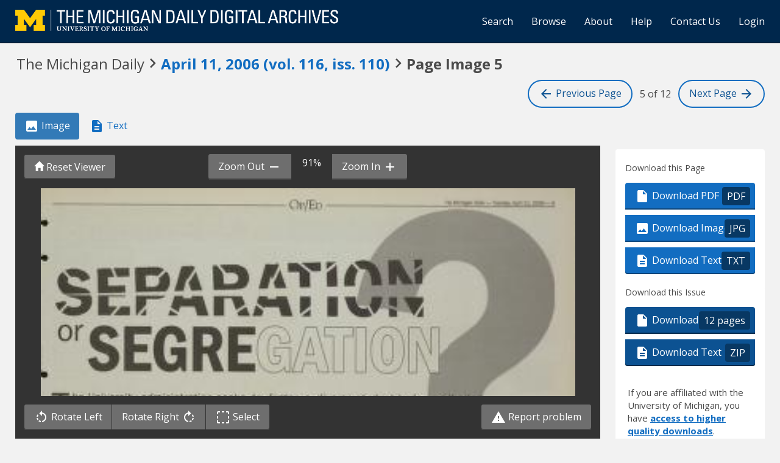

--- FILE ---
content_type: text/html; charset=utf-8
request_url: https://digital.bentley.umich.edu/midaily/mdp.39015071755156/733
body_size: 11433
content:
<!DOCTYPE html>
<html lang="en" class="no-js">
  <head>
    <meta charset="utf-8">
    <meta http-equiv="Content-Type" content="text/html; charset=utf-8">

    <!-- Mobile viewport optimization h5bp.com/ad -->
    <meta name="HandheldFriendly" content="True">
    <meta name="viewport" content="width=device-width,initial-scale=1.0">
    
    <!-- Internet Explorer use the highest version available -->
    <meta http-equiv="X-UA-Compatible" content="IE=edge">

    <!-- Mobile IE allows us to activate ClearType technology for smoothing fonts for easy reading -->
    <!--[if IEMobile]>
      <meta http-equiv="cleartype" content="on">
    <![endif]-->

    <title>Michigan Daily Digital Archives - April 11, 2006 (vol. 116, iss. 110) - Image 5</title>
    <link rel="shortcut icon" type="image/x-icon" href="/assets/favicon-9fac9103b4f16eaefc95669ef58f8a41c38000e52a27bf0ecf88143ff1521120.ico" />
    <link rel="stylesheet" media="all" href="/assets/application-5b33f134d92fd74010247d670f08f969c8f188ce55f3536601e6ef2368e876f4.css" />
    <script src="/assets/application-52d31d1d015edd69dd78086ebc92ce6bbac9e2a3ee20553b4344831013098d24.js"></script>

    <meta name="csrf-param" content="authenticity_token" />
<meta name="csrf-token" content="vWIEXVf76MJ8TFZRuvCIbNs21ZjoiZ+yS+pYRHeoeH8A8FHkBPvrlYc6yTIoeFtu2CJ0Qopcs8MQ2WF7rUzESA==" />
    
    
  <link rel="repository" href="https://quod.lib.umich.edu/cgi/i/image/api/" />
  <link rel="manifest" href="https://quod.lib.umich.edu/cgi/i/image/api/manifest/bhl_midaily:mdp.39015071755156-00000733:IMG00000733" />
  <meta property="og:site_name" content="Michigan Daily Digital Archives" />
<meta property="og:title" content="April 11, 2006 (vol. 116, iss. 110) - Image 5" />
<meta property="og:description" content="Image 5 of 12 from the April 11, 2006 (vol. 116, iss. 110) publication of The Michigan Daily." />
<meta property="og:image" content="https://quod.lib.umich.edu/cgi/i/image/api/image/bhl_midaily:mdp.39015071755156-00000733:IMG00000733/full/400,/0/default.jpg" />
<meta property="og:url" content="https://digital.bentley.umich.edu/midaily/mdp.39015071755156/733" />
<meta name="twitter:card" content="summary_large_image" />
<meta name="twitter:url" content="https://digital.bentley.umich.edu/midaily/mdp.39015071755156/733" />
<meta name="twitter:site" content="@umichBentley" />



    <!-- Le HTML5 shim, for IE6-8 support of HTML5 elements -->
    <!--[if lt IE 9]>
      <script src="//html5shim.googlecode.com/svn/trunk/html5.js"></script>
    <![endif]-->

    <link href="https://fonts.googleapis.com/css?family=Open+Sans:400,700" rel="stylesheet">

    <script>(function(w,d,s,l,i){w[l]=w[l]||[];w[l].push({'gtm.start':
    new Date().getTime(),event:'gtm.js'});var f=d.getElementsByTagName(s)[0],
    j=d.createElement(s),dl=l!='dataLayer'?'&l='+l:'';j.async=true;j.src=
    'https://www.googletagmanager.com/gtm.js?id='+i+dl;f.parentNode.insertBefore(j,f);
    })(window,document,'script','dataLayer','GTM-WBJ7G26');</script>

  </head>
  <body class="blacklight-catalog blacklight-catalog-show" data-option="">

    
        <div id="header-navbar" class="navbar navbar-inverse navbar-static-top" role="navigation">
  <div class="container-fluid">
    <div class="navbar-header">
      <button type="button" class="navbar-toggle btn collapsed" data-toggle="collapse" data-target="#user-util-collapse">
        <span class="sr-only">Toggle navigation</span>
        <span class="icon-bar"></span>
        <span class="icon-bar"></span>
        <span class="icon-bar"></span>
      </button>
      <a class="navbar-brand" href="https://digital.bentley.umich.edu/midaily"><img alt="The Michigan Daily Digital Archives" height="35" style="margin-top: -8px" src="/assets/The-Michigan-Daily-Digital-Archive-Header-Graphic-f44a050e0c9f1665d01e509f2ae50ae8b959b4767e690b607f78a38dce8e3cc8.png" /></a>
      
  <ul id="skip">
    <li><a href="#image-viewer">Skip to image</a></li>
    <li><a href="#document">Skip to plain text</a></li>
    <li><a href="#page-options">Skip to download options</a></li>
</ul>


    </div>

    <div class="collapse navbar-collapse" id="user-util-collapse">
      <div class="navbar-right">
  <ul class="nav navbar-nav">
      <!-- <li></li> -->
    <li><a href="/midaily/search">Search</a></li>

    <li><a href="/midaily/browse">Browse</a></li>
    <li><a href="/midaily/donors">About</a></li>
    <li><a href="/midaily/how_to_search">Help</a></li>
    <li><a href="https://umich.qualtrics.com/jfe/form/SV_8qx7Ino9hw7LSQu?publication=midaily" referrerpolicy="unsafe-url">Contact Us</a></li>

        <li>
          <a href="/login_info">Login</a>
        </li>

  </ul>

<!-- Reinstated login/logout/registration links 13June2017 GML -->
<!--     -->
<!--     <ul class="nav navbar-nav">
 -->      
<!--       <li>
 -->        
<!--         <span></span>
 -->      <!-- </li> -->
      <!-- <li> -->
      <!-- </li> -->
      <!-- <li> -->
      <!-- </li> -->
      <!-- </ul> -->
  
</div>

    </div>
  </div>
</div>






  <div class="navigation-toolbar">
    <div class="container-fluid">
      <div class="row">
        <div class="col-md-12 col-sm-12 col-xs-12">
          <h1 class="page">
            <span>The Michigan Daily</span>
            <span class="pre-issue-mark"><i class="icon_keyboard_arrow_right icon_16px" aria-hidden="true"></i></span>
            <a class="btn btn-link btn-issue-link" href="https://digital.bentley.umich.edu/search?f%5Bissue_identifier%5D%5B%5D=mdp.39015071755156-2006-04-11-1&amp;sort=issue_sequence+asc">
              <span>April 11, 2006<span class='hidden-xs'> (vol. 116, iss. 110)</span></span> 
            </a>
            <span class="pre-page-mark"><i class="icon_keyboard_arrow_right icon_16px" aria-hidden="true"></i></span>
            <span class="current-image-sequence">Page Image 5</span>
          </h1>          
        </div>
      </div>
      <div class="row">
        <div class="col-md-7 col-sm-7 col-xs-4 navigate-issue">
        </div>
        <div class="col-md-5 col-sm-5 col-xs-8 navigate-pages">
          <a class="btn btn-page-navigation" href="/midaily/mdp.39015071755156/732"><i class="icon_arrow_back icon_16px" aria-hidden="true"></i> <span class="hidden-xs hidden-sm"> Previous<span class="hidden-sm"> Page</span></span></a>
          <span class="current-page-number"><span class="sr-only">Image </span>5 of 12</span>
          <a class="btn btn-page-navigation" href="/midaily/mdp.39015071755156/734"><span class="hidden-xs hidden-sm">Next <span class="hidden-sm">Page </span></span> <i class="icon_arrow_forward icon_16px" aria-hidden="true"></i></a>
        </div>
      </div>
    </div>
  </div>


    <div id="ajax-modal" class="modal fade" tabindex="-1" role="dialog" aria-hidden="true">
  <div class="modal-dialog" role="document">
    <div class="modal-content">
    </div>
  </div>
</div>

          





<div class="grid-wrapper">
  <div class="grid-container">

      <div class="grid-image">

        <ul class="nav nav-pills" role="tablist" style="margin-bottom: 10px">
          <li role="presentation" class="active"><a href="#page-image" aria-controls="page-image" role="tab"><i class="icon_image_file icon_16px" aria-hidden="true"></i> Image</a></li>
          <li role="presentation"><a href="#page-text" aria-controls="page-text" role="tab"><i class="icon_text_file icon_16px" aria-hidden="true"></i> Text</a></li>
          <li role="presentation" class="hidden-lg hidden-md hidden-sm"><a href="#page-options" aria-controls="page-options" role="tab"><i class="glyphicon glyphicon-cog"></i> Page Options</a></li>
        </ul>

        <div role="tabpanel" id="page-image">
          <div id="image-viewer-wrap">

            <div class="image-viewer-toolbar image-viewer-toolbar-top option-3">

  <div class="btn-group" role="group" style="position: absolute; left: 15px; top: 15px; z-index: 5000">
    <button class="btn btn-action action-reset-viewer"><i class="glyphicon glyphicon-home"></i><span class="hidden-xs hidden-sm"> Reset Viewer</span></button>
  </div>

  <div class="container-fluid" style="padding: 0; padding-left: 4px; padding-right: 4px">
    <div class="row default-toolbar">
      <div class="col-md-12 col-sm-12 col-xs-12" style="white-space: nowrap; text-align: center">
        <div class="btn-group" role="group" aria-label="zoom controls" style="white-space: nowrap">
          <button id="action-zoom-out" class="btn btn-action action-zoom-out"><span class="hidden-xs hidden-sm">Zoom Out </span> <i class="icon_remove icon_16px" aria-hidden="true"></i></button>
          <span class="span-zoom-status">100%</span>
          <button id="action-zoom-in" class="btn btn-action action-zoom-in"><span class="hidden-xs hidden-sm"> Zoom In </span> <i class="icon_add icon_16px" aria-hidden="true"></i></button>
        </div>
      </div>
    </div>
    <div class="row selection-toolbar hidden">
      <div class="col-md-12 col-sm-12 col-xs-12" style="white-space: nowrap; text-align: center">
        <div class="btn-group" role="group" arial-label="selection controls" style="white-space: nowrap">
          <button id="action-selection-zoom-in" class="btn btn-action action-zoom-in invisible"><span class="hidden-xs">Zoom In</span> <i class="icon_add icon_16px" aria-hidden="true"></i></button>
          <button id="action-selection-download" class="btn btn-action invisible"><i class="icon_image_file icon_16px" aria-hidden="true"></i><span class="hidden-xs"> Download</span></button>
          <button id="action-selection-cancel" class="btn btn-primary" style="margin-left: 10px">Cancel</button>
        </div>
      </div>
    </div>
  </div>
</div>

            <div id="image-viewer" data-words="[]" data-identifier="bhl_midaily:mdp.39015071755156-00000733:IMG00000733" data-height="8961" data-width="5382" data-highlighting="true">
              <img id="image-viewer-preview" style="position: absolute; display: block; margin-left: auto; margin-right: auto; height: 100%; width: 90%; left: 50%; transform: translateX(-50%)" src="https://quod.lib.umich.edu/cgi/i/image/api/tile/bhl_midaily:mdp.39015071755156-00000733:IMG00000733/full/,200/0/default.jpg" onLoad="$(this).data('ack', 'syn')" />
            </div>

            <div class="image-viewer-toolbar image-viewer-toolbar-bottom option-3">
  <div class="container-fluid">
    <div class="row default-toolbar">

      <div class="col-md-6 col-sm-6 col-xs-12" style="white-space: nowrap">

        <div class="btn-group" role="group" aria-label="image controls">
          <button class="btn btn-action action-rotate-left"><i class="icon_rotate_left icon_16px" aria-hidden="true"></i> <span class="hidden-xs hidden-sm">Rotate Left </span></button>
          <button class="btn btn-action action-rotate-right"><span class="hidden-xs hidden-sm">Rotate Right </span><i class="icon_rotate_right icon_16px" aria-hidden="true"></i></button>
          <button class="btn btn-action action-toggle-mode"><i class="icon_selection icon_16px" aria-hidden="true"></i> <span class="sr-only">Toggle </span>Select</button>
        </div>

      </div>

      <div class="col-md-6 col-sm-6 col-xs-12" style="text-align: right">
        <a href="https://umich.qualtrics.com/jfe/form/SV_8qx7Ino9hw7LSQu?publication=midaily&type=5" class="btn btn-action action-report-problem" style="color: #fff" referrerpolicy="unsafe-url"><i class="icon_warning icon_16px" aria-hidden="true"></i> Report problem</a>
      </div>

    </div>

    <div class="row selection-toolbar hidden">
      <div class="col-md-12 col-sm-12 col-xs-12" style="white-space: nowrap; text-align: center">
        <span>Click <em>there</em> to draw a selection rectangle</span>
      </div>
    </div>

  </div>
</div>

            <p class="sr-only">Scanned image of the page. Keyboard directions: use <tt>+</tt> to zoom in, <tt>-</tt> to zoom out, <em>arrow keys</em> to pan inside the viewer.</p>
          </div>
        </div>
      </div>

      <div class="grid-sidebar">
            <div class="page-options" id="page-options">
      <h2 class="sr-only">Page Options</h2>

      <ul class="nav nav-pills hidden-lg hidden-md hidden-sm" role="tablist" style="margin-bottom: 20px">
        <li role="presentation"><a href="#page-image" aria-controls="page-image" role="tab"><i class="icon_image_file icon_16px" aria-hidden="true"></i> Image</a></li>
        <li role="presentation"><a href="#page-text" aria-controls="page-text" role="tab"><i class="icon_text_file icon_16px" aria-hidden="true"></i> Text</a></li>
        <li role="presentation" class="active"><a href="#page-options" aria-controls="page-options" role="tab"><i class="glyphicon glyphicon-cog"></i> Page Options</a></li>
      </ul>

      <div class="panel panel-actions-page">
        <div class="panel-heading">
          <h3>Download this Page</h3>
        </div>
        <div class="panel-body">
          <div class="btn-group-vertical action-group" role="group">
            <a class="btn btn-default btn-action" data-track="true" href="https://quod.lib.umich.edu/cgi/i/image/pdf-idx?cc=bhl_midaily&amp;rgn1=ic_id&amp;q1=mdp.39015071755156-00000733&amp;sort=sortable_page_identifier&amp;attachment=1"><i class="icon_pdf icon_16px" aria-hidden="true"></i> Download PDF <span class="extension">PDF</span></a>
            <a class="btn btn-default btn-action" data-track="true" download="mdp.39015071755156-00000733.jpg" href="https://quod.lib.umich.edu/cgi/i/image/api/image/bhl_midaily:mdp.39015071755156-00000733:IMG00000733/full/full/0/default.jpg?attachment=1"><i class="icon_image_file icon_16px" aria-hidden="true"></i> Download Image <span class="extension">JPG</span></a></li>
            <a class="btn btn-default btn-action" data-track="true" href="/midaily/mdp.39015071755156/733/download_text"><i class="icon_text_file icon_16px" aria-hidden="true"></i> Download Text <span class="extension">TXT</span></a></li>
          </div>
        </div>
      </div>

      <div class="panel panel-actions-issue">
        <div class="panel-heading">
          <h3>Download this Issue</h3>
        </div>
        <div class="panel-body">
          <div class="btn-group-vertical action-group" role="group">
            <a class="btn btn-default btn-action action-download-pdf" data-track="true" href="https://quod.lib.umich.edu/cgi/i/image/request-pdf-idx?cc=bhl_midaily&amp;rgn1=issue_identifier&amp;q1=mdp.39015071755156-2006-04-11-1&amp;sort=sortable_page_identifier&amp;attachment=1"><i class="icon_pdf icon_16px" aria-hidden="true"></i> Download PDF <span class="extension">12 pages</span></a>
            <a class="btn btn-default btn-action" data-track="true" href="/midaily/mdp.39015071755156/733/download_issue_text"><i class="icon_text_file icon_16px" aria-hidden="true"></i> Download Text <span class="extension">ZIP</span></a>
          </div>
        </div>
                <div class="panel-login-options">
            <p>
                If you are affiliated with the University of Michigan, you have <a href="/login_info">access 
                to higher quality downloads</a>.
            </p>
        </div>

      </div>

      <div class="panel panel-actions-share">
        <div class="panel-heading sr-only">
          <h3>Share</h3>
        </div>
        <div class="panel-body">
          <form>
            <div class="form-group">
              <label for="permalink">Permalink for this page</label>
              <input type="text" class="form-control" id="permalink" value="https://digital.bentley.umich.edu/midaily/mdp.39015071755156/733" readonly="readonly" onclick="this.select()" />
            </div>
            <button class="btn btn-action action-copy-permalink">Copy Link</button>
          </form>
        </div>
      </div>

      <div class="panel panel-actions-contact">
        <div class="panel-heading sr-only">
          <h3>Something wrong?</h3>
        </div>
        <div class="panel-body">
          <p>Something wrong with this page?
            <a href="https://umich.qualtrics.com/jfe/form/SV_8qx7Ino9hw7LSQu?publication=midaily&type=3" referrerpolicy="unsafe-url">Report problem</a>.
          </p>
        </div>
      </div>

            <div class="panel panel-actions-rights">
        <div class="panel-heading">
          <h3>Rights / Permissions</h3>
        </div>
        <div class="panel-body">
          <p>This collection, digitized in collaboration with the Michigan Daily and the Board for Student Publications, contains materials that are protected by copyright law. Access to these materials is provided for non-profit educational and research purposes. If you use an item from this collection, it is your responsibility to consider the work's copyright status and obtain any required permission.
            <button class="btn btn-link btn-sm" id="action-rights-read-more">(More details...)</button>
          </p>
          <p class="see-more" role="alert">To obtain permission to use the Michigan Daily's copyrighted material, please contact <a target="_blank" href="https://www.michigandaily.com/about">the Michigan Daily (https://www.michigandaily.com/about)</a>.
          </p>
          <p class="see-more" role="alert">
            If you have non-permissions questions about the collection, please use the <a href="https://umich.qualtrics.com/jfe/form/SV_8qx7Ino9hw7LSQu?publication=midaily&type=3" referrerpolicy="unsafe-url">contact form</a>. If you have concerns about the inclusion of an item in this collection, please contact <a href="mailto:LibraryIT-info@umich.edu">LibraryIT-info@umich.edu</a>.
          </p>
          <p class="see-more">
            <button class="btn btn-link btn-sm" id="action-rights-read-less">(Fewer details)</button>
          </p>
        </div>
      </div>


    </div>

      </div>

      <div class="grid-plaintext">
        <div>

          <ul class="nav nav-pills" role="tablist" style="margin-bottom: 10px">
            <li role="presentation"><a href="#page-image" aria-controls="page-image" role="tab"><i class="icon_image_file icon_16px" aria-hidden="true"></i> Image</a></li>
            <li role="presentation" class="active"><a href="#page-text" aria-controls="page-text" role="tab"><i class="icon_text_file icon_16px" aria-hidden="true"></i> Text</a></li>
            <li role="presentation" class="hidden-lg hidden-md hidden-sm"><a href="#page-options" aria-controls="page-options" role="tab"><i class="glyphicon glyphicon-cog"></i> Page Options</a></li>
          </ul>

          <div role="tabpanel" id="page-text">
            <div id="document" class="document " itemscope  itemtype="http://schema.org/Thing" style="background: white; padding: 20px">
              <div id="doc_mdp-39015071755156-00000733">
                <h3>
    April 11, 2006<span class='hidden-xs'> (vol. 116, iss. 110)</span>
    - 
     Image 5
</h3>
<dl class="dl-horizontal">
    <dt>Resource type:</dt>
    <dd>Text</dd>
    <dt>Publication:</dt>
    <dd>The Michigan Daily, 2006-04-11</dd>
    <!-- <dt>Division:</dt>
    <dd>Bentley Historical Library</dd> -->
</dl>
<hr />
<div class="alert-plaintext-disclaimer">
  <i class="icon_info_outline icon_16px" aria-hidden="true"></i> <strong>Disclaimer: </strong> Computer generated plain text may have errors. <a href="/midaily/using_page_viewer#ocr-and-plain-text">Read more about this.</a>
</div>
<article>
  <p><br />
OP/ED<br />
<br />
The Michigan Daily - Tuesday, April 11, 2006 - 5<br />
<br />
n<br />
<br />
kvw<br />
<br />
ri<br />
<br />
Lb<br />
<br />
or<br />
<br />
i A<br />
<br />
T he University administration seeks to foster a diverse student body,<br />
the educational benefits of diversity when defending its admissions p<br />
the U.S. Supreme Court in 2003. Yet it is hardly a secret that many stud<br />
ate mainly with those who share a common background, defined along ar<br />
lines. Call it self-segregation or separatism; here, students share their per{<br />
this common, but little discussed, aspect of campus life.<br />
<br />
.<br />
<br />
DAVID BETTS /<br />
<br />
LSA SENIOR, DAILY COLUMNIST<br />
<br />
SEAN L. KING /<br />
<br />
LSA SENIOR<br />
<br />
]<br />
i<br />
1<br />
1<br />
C<br />
1<br />
t<br />
t<br />
1<br />
i<br />
1<br />
1<br />
1<br />
i<br />
t<br />
1<br />
t<br />
i<br />
J<br />
i<br />
<br />
If you go to the Michigan Union Underground on puzzled astonishment, with the occasional glance of<br />
a weekday somewhere between 11 a.m. and 3 p.m. condescension. Although I usually laugh at upsetting<br />
and look in the seating area directly opposite Wen- the comfort of those around me, it&#39;s to keep from being<br />
dy&#39;s, you&#39;ll more than like- depressed. I find it pro-<br />
ly encounter what I like to foundly sad that my friends<br />
refer to as the black people and I elicit such a response.<br />
section. It&#39;s not necessarily I&#39;ve encountered very few<br />
a monolithic mass of Black- n - nonblack people who can<br />
ness, as there is usually a &#39;inS ire lookS relate to being perceived as<br />
sprinkling of folks of all L A - a threat while simply walk-<br />
ethnicities. But I&#39;ve found f p UZ71 d ing to the bus stop.<br />
that during my four years o p z eThere are a number of<br />
here, there is a pretty good reasons why the Black Hole<br />
chance that around lunch- aston ISh m ent, phenomenon exists. It&#39;s a<br />
time I can run into a black relief for me to be in a set-<br />
person I know in the MUG. i i h ehting where my guard can<br />
Although the Union is be somewhat down. When<br />
usually the most reliable I&#39;m in the Black Hole, I no<br />
place to find black people oCC aSional longer have to wonder if I&#39;m<br />
congregating, it&#39;s not the the first black man some-<br />
only place. All it really I a ,c .ofone has encountered, and<br />
takes is between two and iJI the pressure to represent<br />
five relatively well-known the race well is diminished.<br />
black students in a visible con d es enS 6When I&#39;m in the Black<br />
place to start what is known Hole, I&#39;m comfortable with<br />
as the Black Hole. It almost my intellectual aspirations.<br />
never fails: A few black &#39; There aren&#39;t many other<br />
students get together and - places where I can discuss<br />
before anyone realizes - a the relevance of the Nation<br />
few more people get sucked of Islam without having to<br />
into the Black Hole. Within take a week and a half to<br />
a short amount of time, there is a group of black people explain the love/hate relationship I have with the orga-<br />
large enough to incur the most genuine looks of fear and nization - there&#39;s very little fear of misinterpreta-<br />
bewilderment humanly possible. tion. I also relish the opportunity to be around other<br />
My black male friends and I like to walk around cam- intelligent black people. Since this is the University of<br />
pus and test people&#39;s reactions to us. We don&#39;t try to Michigan, a vast majority of us aspire to heighten our<br />
bother people; we just like to observe people observ- consciousness.<br />
ing us. Sometimes we&#39;ll be in suits and ties; other times Sadly, that may not be the case for other parts of the<br />
jeans, do-rags and Timberlands. Sometimes we&#39;ll walk world. The fatalist in me fears that I&#39;ll never be around<br />
into the UgLi purposefully silent; other times we&#39;ll be such a concentration of scholastically inclined black<br />
loud and unfiltered. people ever again. Therefore, I&#39;m going to soak up the<br />
<br />
C oming to this University, I had no real expectations<br />
about what was soon to occur.<br />
As an incoming freshman during the 2003<br />
winter semester, a scant two-day orientation held on<br />
a desolate campus left me with little knowledge about<br />
any available resources. With barely a handful of peo-<br />
ple from my graduating class attending the University,<br />
there was no one I could rely upon. This would begin<br />
the adventure of finding out for myself what the Univer-<br />
sity had to offer.<br />
The next year I would continue the trend of doing<br />
my own thing, getting involved in intramural sports,<br />
a part-time job and other activities. I was just a run-<br />
of-the-mill student trying to coast through school and<br />
mind my own business. I never really saw myself as<br />
segregated and never put much though into it, though<br />
you could tell there were divisions on campus with a<br />
simple glance around any cafeteria.<br />
As a multi-ethnic individual of Mexican and Euro-<br />
pean ancestry, it wasn&#39;t until junior year that I decided<br />
to reach out to the relatively small Latino community<br />
here. Though having a light complexion, light eyes and<br />
a meager ability to speak Spanish might deter some<br />
people, I wouldn&#39;t let it detract from my own heritage.<br />
Latinos are perhaps one of the most diverse groups<br />
in the world, and I felt very welcomed to join the com-<br />
munity. More than a year and a half later, I&#39;ve met and<br />
<br />
befriended some remarkable people and experienced<br />
the University in a very unique manner.<br />
I may spend most of my free time hanging out with<br />
Latinos on campus, but I&#39;ve never seen it as self-segre-<br />
gation. There are probably relatively few people who<br />
intentionally segregate themselves by whatever divi-<br />
sions they see fit; I would say the vast majority of stu-<br />
dents are simply grouped with whom they feel most<br />
comfortable. In my first two years, I was content being<br />
outside of the Latino community, but I would argue that<br />
we&#39;ve been socialized to almost need to identify with<br />
other people.<br />
Taking that step into the community made me feel at<br />
home, reminding me of the experiences I&#39;ve had with<br />
my own family. These common backgrounds and life-<br />
styles complement each other and can naturally place<br />
people at ease with one another.<br />
The problem arises when we let group differences<br />
influence our perceptions and attitudes toward each other.<br />
Often, dissimilarities will be. exaggerated to the point that<br />
people sometimes fail to see other mutual bonds.<br />
I&#39;ve always tried to be open to all walks of life and<br />
in my experience, despite myriad distinctions, people<br />
ultimately have more in common with one another<br />
than they realize. Perhaps the easiest step in creating a<br />
friendlier, understanding and truly diverse campus is as<br />
simple as putting out your hand and saying, &quot;Hello.&quot;<br />
<br />
RAJIV PRABHAKAR / ENGINEERING SOPHOMORE, DAILY EDITORIAL BOARD MEMBER<br />
<br />
No matter what the situation, we inspire looks of<br />
AYMAR JEAN / LSA SENIOR,<br />
DAILY STAFF WRITER<br />
never thought I could be a separatist. I hated<br />
the idea of having friends of any one anything.<br />
IGrowing up outside New York City, where<br />
no identity could claim a majority, I thought my<br />
friends would always be &quot;diverse,&quot; as college<br />
administrators like to say.<br />
I was wrong.<br />
Most of my friends come from such different<br />
backgrounds that it would be silly to list them so<br />
mechanically. But upon closer inspection, I realize<br />
something: A good number of my closest friends<br />
are just like me - black and gay.<br />
How did this happen? How did my cherished<br />
cultural pluralism betray me so?<br />
No idea. Perhaps my place in the (white) gay com-<br />
munity was too tenuous. Perhaps the lack of black<br />
people in my Jersey town led me to seek them out.<br />
Perhaps, perhaps, perhaps. But these arguments are<br />
too easy. I love my friends for who they are, not for<br />
their identities. For all my soul-searching, I have<br />
no answers. Perhaps I never will.<br />
What bothers me is this: I don&#39;t think of myself<br />
in terms of &quot;identity.&quot; Individuals are individuals,<br />
each too distinctive and complex to be reduced to<br />
a few words. For this reason, it&#39;s difficult to group<br />
<br />
atmosphere as long as I can.<br />
<br />
MADISON MOORE / LSA SENIOR<br />
hate separatism!<br />
Earlier this term I went to the Black State<br />
of the Union,sand was disheartened to see that<br />
practically the entire audience was black. Don&#39;t<br />
other people on campus care about issues relevant<br />
to the black community?<br />
Or - what&#39;s the point if you&#39;re preaching to<br />
the choir?<br />
It is not a secret that most people are somewhat<br />
uninterested in issues not directly productive<br />
for their own communities. Why do I care about<br />
queers if I&#39;m not queer? I&#39;m not Jewish - why go<br />
to Hillel?<br />
Nobody cares.<br />
What people care about is sex and dating. Every-<br />
body wants to get laid. Perhaps, then, the best way<br />
to penetrate racial separatism is through dialogue<br />
that mixes sex and dating. After all, when you<br />
date someone you get to know them on a personal,<br />
and not quite so superficial, level.<br />
Monoracial dating can lead to separatism. Many<br />
people actually believe that one ought to only date<br />
within one&#39;s own race. And others claim to not<br />
be attracted to X race. How is it possible to be<br />
not attracted to tens of millions of people? But<br />
<br />
Picture this. Feeling adventurous, you decide<br />
to attend college in Xanadu, a country thousands<br />
of miles away from the United States. You&#39;ve never<br />
been to Xanadu before and do not know anyone there at<br />
all. Most of the people in Xanadu do not share your eth-<br />
nicity. They also have a<br />
completely different cul-<br />
ture, lifestyle and set of<br />
social norms that you are<br />
not used to and know little<br />
about. They speak English, y<br />
but with a unique accent6<br />
that can immediately be Inte r nal<br />
differentiated from yours.<br />
You don&#39;t understand any ud<br />
of their slang or common<br />
phrases either.<br />
Sound intimidating? little ne<br />
Well, there&#39;s a silver lin-<br />
ing. There are going to be<br />
a hundred other Americans step ou<br />
who will also be attending s e<br />
the college, along with their their cC<br />
own American Students&#39;<br />
Association. You will even<br />
be attending orientation zo ne a r<br />
with these guys as soon as<br />
you set foot on campus. frie<br />
If you had to make a<br />
guess, who do you think<br />
your best friends in college loC al st<br />
will be?<br />
The scenario above is<br />
exactly what most interna-<br />
tional students, including<br />
myself, experience when<br />
they leave their countries and come to Ann Arbor. It is<br />
thus hardly surprising that despite making up an extremely<br />
small portion of the campus body (around 4 percent), the<br />
international student community is very self-segregated.<br />
One of the biggest reasons for this, which the admin-<br />
istration can possibly remedy, is the international student<br />
orientation. Every year toward the end of August or the<br />
beginning of September, the University holds an orien-<br />
<br />
i<br />
11<br />
<br />
need to step outside of their<br />
comfort zone and make<br />
friends with local students.<br />
Eventually, the international<br />
student body becomes a very<br />
close, tight-knit - and self-<br />
segregated - community.<br />
ion al To be fair, there are other<br />
reasons too that are beyond<br />
the administration&#39;s control.<br />
For people who have lived<br />
in a country where virtu-<br />
e d to ally everyone is of the same<br />
ethnicity as themselves,<br />
coming to the United States<br />
tside of and finding themselves in<br />
the minority will be a big<br />
fo tculture shock. Not being<br />
familiar with this country&#39;s<br />
culture, lifestyle and social<br />
d m a ke norms is also very intimi-<br />
dating. The most natural and<br />
w i&quot; instinctive response to these<br />
stresses is to seek out others<br />
whom you can identify with<br />
UJd and to spend most of your<br />
time with them. Another<br />
major problem for many is<br />
the language barrier. A sig-<br />
nificant portion of the inter-<br />
national community is not<br />
very comfortable speaking English. Even among those<br />
who are, most would still prefer to speak in their native<br />
language. This also leads to self-segregation within the<br />
international student community.<br />
There are no easy solutions to the problem of self-seg-<br />
regation. I&#39;ve already given one suggestion, but there is<br />
only so much that the University administration can do.<br />
To truly bring about change, international students should<br />
etn nnei ollfl1 their 1, ,.nnmfn r.t &#39;nn andflapt to a lrr. a, aor<br />
<br />
The presence of international student organizations<br />
also allows people to make all the social connections they<br />
need with others from their own country. Hence, as the<br />
majority of the student body starts moving onto campus<br />
and classes resume, many international students see little<br />
<br />
</p>
</article>
              </div>
            </div>
          </div>
        </div>
      </div>

    </div>

  </div>
</div>

<script>
$().ready(function() {
  $(".action-copy-permalink").on('click', function(e) {
    e.preventDefault();
    $("#permalink").select();
    document.execCommand('copy');
  });
  $("#action-rights-read-more").on('click', function(e) {
    e.preventDefault();
    var $div = $(this).parents("div");
    $div.find(".see-more").addClass("reading");
    $(this).hide();
    var y = window.scrollY;
    $("#action-rights-read-less").get(0).scrollIntoView();
    window.scrollTo(window.scrollX, y);
  });
  $("#action-rights-read-less").on('click', function(e) {
    e.preventDefault();
    var $div = $(this).parents("div");
    $div.find(".see-more").removeClass("reading");
    $("#action-rights-read-more").show();
  });

});
</script>
<a id="back-to-top" href="#" class="btn btn-primary btn-lg back-to-top" 
  role="button" title="Back to Top" data-toggle="tooltip" data-placement="top">
  <i class="icon_keyboard_arrow_up icon_16px" aria-hidden="true"></i> <span class="back-to-top-text">Back to Top</span>
</a> 



    <footer class="navbar navbar-inverse">
    <div class="container-fluid">
        <ul class="nav navbar-nav">
            <li class="footer-link-help"><a href="/midaily/how_to_search">Help</a></li>
            <li class="footer-link-home"><a href="/midaily">Home</a></li>
        </ul>
    </div>
</footer>
<div class="container-fluid">
    <div class="col-md-12">
        <p>
            <span>&copy; 2025 <a href="http://www.regents.umich.edu">Regents of the University of Michigan</a></span>
        </p>
    </div>
</div>


  </body>
</html>
